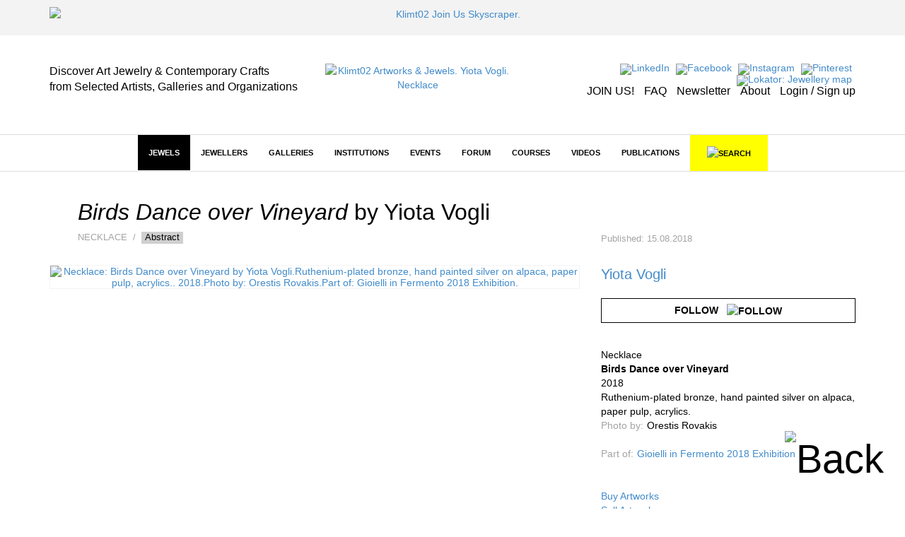

--- FILE ---
content_type: text/html; charset=utf-8
request_url: https://klimt02.net/jewels/yiota-vogli-necklace-2018-birds-dance-over-vineyard-01
body_size: 10785
content:

<!doctype html>
    <html lang="en">
    <head>
        <meta charset="utf-8" />
        <meta http-equiv="X-UA-Compatible" content="IE=edge" />
        <meta name="viewport" content="width=device-width, initial-scale=1" />
        <title class="no-translate">Klimt02 Artworks & Jewels. Yiota Vogli. Necklace</title>
        <meta name="title" content="Klimt02 Artworks & Jewels. Yiota Vogli. Necklace" />
        <meta property="og:title" content="Klimt02 Artworks & Jewels. Yiota Vogli. Necklace" />
        <meta name="author" content="Klimt02 Contemporary Jewelry and Arts and Crafts marketplace" />
        <meta name="description" content="Platform and marketplace for the communication of the international contemporary jewelry and contemporary arts and crafts. Yiota Vogli" />
        <meta name="keywords" content="Marketplace contemporary jewelry, contemporary jewelry online, contemporary jewelry design, contemporary art jewelry, contemporary fine jewelry, jewels, art jewels, on sale, sales, on offer, jewellery, jewelry, contemporary art galleries, contemporary jewelry galleries, jewelry museums, jewelers" />
        <meta name="facebook-domain-verification" content="owwt1m798es3bslqjm5hk9acqlfq74" />
                    <meta property="og:image" content="https://klimt02.net/common/media.php?Id=70964&Hash=e7fa04fda63dc0a11e7c695fb55c22d2" />
                            <meta property="og:url" content="https://klimt02.net/jewels/yiota-vogli-necklace-2018-birds-dance-over-vineyard-01" />
                        <meta name="revisit-after" content="1 days" />
        <meta name="robots" content="follow,index" />
        <meta name="p:domain_verify" content="b112b785e8da04c0d16945838a975ff3" />
        
                    <link rel="stylesheet" href="https://klimt02.net/style/bootstrap/css/bootstrap.min.css" />
            <link rel="stylesheet" href="https://klimt02.net/style/style.css" />
            <link rel="stylesheet" href="https://klimt02.net/js/lytebox/lytebox.css" />
            <link rel="stylesheet" href="https://klimt02.net/js/datepicker/css/datepicker.css" />
                        <link rel="apple-touch-icon" sizes="57x57" href="https://klimt02.net/images/logo_kt02_57x57.jpg" />
            <link rel="apple-touch-icon" sizes="72x72" href="https://klimt02.net/images/logo_kt02_72x72.jpg" />
            <link rel="apple-touch-icon" sizes="114x114" href="https://klimt02.net/images/logo_kt02_114x114.jpg" />
            <link rel="apple-touch-icon" sizes="144x144" href="https://klimt02.net/images/logo_kt02_144x144.jpg" />
            <link rel="image_src" href="https://klimt02.net/images/social_share.png" />
            <link rel="shortcut icon" href="https://klimt02.net/images/favicon.ico" />
            <script type="text/javascript" src="https://klimt02.net/js/jquery-1.11.0.min.js"></script>
            <script type="text/javascript" src="https://klimt02.net/js/jquery-migrate-1.2.1.min.js"></script>
            <!--[if lt IE 9]>
              <script src="https://klimt02.net/js/html5shiv.js"></script>
              <script src="https://klimt02.net/js/respond.min.js"></script>
            <![endif]-->
            <script type="text/javascript" src="https://klimt02.net/js/lytebox/lytebox.js"></script>
            <script type="text/javascript" src="https://klimt02.net/js/swfobject.js"></script>
            <script type="text/javascript" src="https://klimt02.net/js/ckeditor/ckeditor.js"></script>
            <script type="text/javascript" src="https://klimt02.net/js/datepicker/js/bootstrap-datepicker.js"></script>
            <script type="text/javascript" src="https://maps.googleapis.com/maps/api/js?key=AIzaSyC_NrsDSjeK5gVu5vIKDqBxBUIBNu96rO4&sensor=true"></script>
            <script src="https://www.paypal.com/sdk/js?client-id=AS-_d2UA9OZJPuYegRc2fO-EtP4W99D0-npozoq-FNfMXfepAyZC46MYg9lGFSRRY8Q3AgeJ5cJv3mz0&currency=EUR&components=messages&locale=en_US" data-namespace="PayPalSDK"></script>
            <script type="text/javascript" src="//assets.pinterest.com/js/pinit.js" data-pin-hover="true"></script>
            <script type="text/javascript" src="https://klimt02.net/js/typeahead.min.js"></script>
            <script type="text/javascript" src="https://klimt02.net/js/functions.php"></script>
            </head>

                        <body>
                    
                    
                            
                <div id="back">
                    <a href="javascript:goTo('body');"><img src="https://klimt02.net/images/back.png" alt="Back" /></a>
                </div>
                

                
                                    




         

    <div id="advertising">
            <div class="container text-center" style="margin-bottom: 10px;">
                            <a href="https://klimt02.net/advertisings/140809" alt="Klimt02 Join Us Skyscraper" target="_blank">
                                                
        
    
                                                                                                                            
    
            
                                    <img src="https://klimt02.net/common/media.php?Id=113921&Id_item=140809&Hash=55111f93a185e9cda004fff553d54d57&Type=Image&Width=1200&Height=100" alt="Klimt02 Join Us Skyscraper." title="Klimt02 Join Us Skyscraper." class="hidden-xs normal" />
                            
    
        

                            
        
    
                                                                            
                                                            
    
            
                                    <img src="https://klimt02.net/common/media.php?Id=113922&Id_item=&Hash=044f869d763ce162534b026015d40987&Type=Image&Width=350&Height=113" alt="Klimt02 Join Us Skyscraper." title="Klimt02 Join Us Skyscraper." class="visible-xs" />
                            
    
        

                                    </a>
                    </div>
    
</div>
                                

                
                

<div id="header">
    <div class="container">
        <div class="row">
            <div class="col-md-4 col-sm-4 col-xs-12 slogan hidden-sm hidden-xs">
                                    <div class="hidden-sm hidden-xs"><div><span style="font-size:16px;"><span style="color:#000000;">Discover Art Jewelry &amp; Contemporary Crafts<br />
from Selected Artists, Galleries and Organizations</span></span></div></div>
                            </div>
            <div class="col-md-3 col-sm-4 col-xs-12 logo">
                <a href="https://klimt02.net/"><img src="https://klimt02.net/images/logo_210.png" alt="Klimt02 Artworks & Jewels. Yiota Vogli. Necklace" /></a>
            </div>
            <div class="col-md-5 col-sm-8 menu-images text-right hidden-xs">
                <div>
                    <ul>
                        <li>
                            <a href="https://www.linkedin.com/company/klimt02-sl/" title="LinkedIn" target="_blank"><img src="https://klimt02.net/images/menus/menu_linkedin.png" alt="LinkedIn" /></a>
                        </li>
                        <li>
                            <a href="https://www.facebook.com/klimt02barcelona/" target="_blank" title="Facebook"><img src="https://klimt02.net/images/menus/menu_facebook.png" alt="Facebook" /></a>
                        </li>
                        <!--
                        <li>
                            <a href="https://klimt02.net/about/wechat" title="Wechat"><img src="https://klimt02.net/images/menus/menu_wechat.png" alt="Wechat" /></a>
                        </li>
                        <li>
                            <a href="https://klimt02.net/about/weibo" title="Weibo"><img src="https://klimt02.net/images/menus/menu_weibo.png" alt="Weibo" /></a>
                        </li>
                        -->
                        <li>
                            <a href="https://www.instagram.com/klimt02_barcelona" target="_blank" title="Instagram"><img src="https://klimt02.net/images/menus/menu_instagram.png" alt="Instagram" /></a>
                        </li>
                        <li>
                            <a href="https://es.pinterest.com/klimt02/" target="_blank" title="Pinterest"><img src="https://klimt02.net/images/menus/menu_pinterest.png" alt="Pinterest" /></a>
                        </li>
                        <li>
                            <a href="https://klimt02.net/jewellery_map" title="Lokator: Jewellery map" target="_blank"><img src="https://klimt02.net/images/menus/menu_lokator.png" alt="Lokator: Jewellery map" title="Lokator: Jewellery map" /></a>
                        </li>
                    </ul>
                    <ul class="text-submenu">
                        <li>
                                                            <a href="https://klimt02.net/members/become-member" title="JOIN US!">JOIN US!</a>
                                                    </li>
                        <li>
                            <a href="https://klimt02.net/about/faq" title="FAQ">FAQ</a>
                        </li>
                        <li>
                            <a href="http://klimt02.net/newsletters" target="_blank" title="Newsletter">Newsletter</a>
                        </li>
                        <li>
                            <a href="http://klimt02.net/about" target="_blank" title="About">About</a>
                        </li>
                        <li>
                                                            <a href="javascript:showForm('login-sign-up');" title="Login / Sign up">Login / Sign up</a>
                                                    </li>
                    </ul>
                </div>
            </div>
        </div>
    </div>
</div>
                

                
                

<div id="main-menu-anchor"></div>
<div id="main-menu-layer">
    <nav class="navbar navbar-default" role="navigation">
        <div class="container">
            
            <div class="navbar-header">
                <button type="button" class="navbar-toggle" data-toggle="collapse" data-target="#main-menu">
                    <span class="sr-only">Toggle navigation</span>
                    <span class="icon-bar"></span>
                    <span class="icon-bar"></span>
                    <span class="icon-bar"></span>
                </button>
                <a class="navbar-brand hidden hidden-xs" href="https://klimt02.net/"><img src="https://klimt02.net/images/logo.png" alt="Klimt02.net" class="img-responsive" /></a>
                <a class="navbar-brand link-header visible-xs" href="https://klimt02.net/jewellery_map?Mobile=1"><img src="https://klimt02.net/images/menus/menu_lokator.png" alt="Lokator: Jewellery map" class="icona-lokator" /></a>
                <a class="navbar-brand link-header visible-xs" href="https://klimt02.net/find/"><img src="https://klimt02.net/images/search.png" alt="Search" class="icona-search" /></a>
            </div>

            
            <div class="collapse navbar-collapse" id="main-menu">
                <ul class="nav navbar-nav">
                    <li class="visible-xs">
                                                    <a href="javascript:showForm('login-sign-up');" id="login-logout-link" style="background-color: #000; color: #fff;">LOGIN / SIGN UP</a>
                                            </li>

                    
                                                                    
                                                                            
                        
                                                                            
                        
                                                    
                                                                                                <li class="active highlited"><a href="https://klimt02.net/jewels" target="_self">Jewels</a></li>
                                                                                    
                                                    <li class="visible-xs">
                                <a href="jewels?On_sale_status%5B%5D=On+sale#artwork-news" style="background-color: #FF37F9; color: #fff;">JEWELS ON SALE</a>
                            </li>
                                                                                            
                                                                            
                        
                                                                            
                        
                                                    
                                                                                                <li class="dropdown highlited">
                                                                                            
                                <a href="https://klimt02.net/jewellers" class="dropdown-toggle" data-hover="dropdown" target="_self">Jewellers</a>
                                <ul class="dropdown-menu">
                                    
                                                                            
                                                                                                                            
                                        
                                                                                                                            
                                        
                                                                                    
                                                                                            <li><a href="http://klimt02.net/search/?Filter_what=Jewellers&Order_by=Alphabetical&Limit=0&Header=0" target="_self">Jewellers alphabetical</a></li>
                                                                                                                                                                
                                                                                                                            
                                        
                                                                                                                            
                                        
                                                                                    
                                                                                            <li><a href="http://klimt02.net/search/?Filter_what=Jewellers&Order_by=Country&Limit=0&Header=0" target="_self">Jewellers by country</a></li>
                                                                                                                                                                
                                                                                                                            
                                        
                                                                                                                            
                                        
                                                                                    
                                                                                            <li><a href="http://klimt02.net/search/?Filter_time=Current+events&Related_jewellers=1" target="_self">Jewellers on show</a></li>
                                                                                                                                                                
                                                                                                                            
                                        
                                                                                                                            
                                        
                                                                                    
                                                                                            <li><a href="http://klimt02.net/search/?Filter_time=Upcoming+events&Related_jewellers=1" target="_self">Jewellers coming events</a></li>
                                                                                                                        
                                </ul>
                            </li>
                        
                                                                                            
                                                                            
                        
                                                                            
                        
                                                    
                                                                                                <li class="dropdown highlited">
                                                                                            
                                <a href="https://klimt02.net/galleries" class="dropdown-toggle" data-hover="dropdown" target="_self">Galleries</a>
                                <ul class="dropdown-menu">
                                    
                                                                            
                                                                                                                            
                                        
                                                                                                                            
                                        
                                                                                    
                                                                                            <li><a href="http://klimt02.net/search/?Filter_what=Galleries&Limit=0&Header=0&Order_by=Alphabetical" target="_self">Galleries alphabetical</a></li>
                                                                                                                                                                
                                                                                                                            
                                        
                                                                                                                            
                                        
                                                                                    
                                                                                            <li><a href="http://klimt02.net/search/?Filter_what=Galleries&Limit=0&Header=0&Order_by=Country" target="_self">Galleries by country</a></li>
                                                                                                                                                                
                                                                                                                            
                                        
                                                                                                                            
                                        
                                                                                    
                                                                                            <li><a href="http://klimt02.net/search/?Filter_time=Current+events&Related_galleries=1" target="_self">Galleries on show</a></li>
                                                                                                                                                                
                                                                                                                            
                                        
                                                                                                                            
                                        
                                                                                    
                                                                                            <li><a href="http://klimt02.net/search/?Filter_time=Upcoming+events&Related_galleries=1" target="_self">Galleries coming events</a></li>
                                                                                                                        
                                </ul>
                            </li>
                        
                                                                                            
                                                                            
                        
                                                                            
                        
                                                    
                                                                                                <li class="dropdown highlited">
                                                                                            
                                <a href="https://klimt02.net/institutions" class="dropdown-toggle" data-hover="dropdown" target="_self">Institutions</a>
                                <ul class="dropdown-menu">
                                    
                                                                            
                                                                                                                            
                                        
                                                                                                                            
                                        
                                                                                                                                    <li class="highlited"><a href="https://klimt02.net/institutions/schools" target="_self">Schools</a></li>
                                                                                                                                                                
                                                                                                                            
                                        
                                                                                                                            
                                        
                                                                                                                                    <li class="highlited"><a href="https://klimt02.net/institutions/museums" target="_self">Museums</a></li>
                                                                                                                                                                
                                                                                                                            
                                        
                                                                                                                            
                                        
                                                                                                                                    <li class="highlited"><a href="https://klimt02.net/institutions/organizations" target="_self">Organizations</a></li>
                                                                                                                                                                
                                                                                                                            
                                        
                                                                                                                            
                                        
                                                                                    
                                                                                            <li><a href="http://klimt02.net/search/?Filter_what=Schools&Limit=0&Header=0&Order_by=Country" target="_self">Schools by Country</a></li>
                                                                                                                                                                
                                                                                                                            
                                        
                                                                                                                            
                                        
                                                                                    
                                                                                            <li><a href="http://klimt02.net/search/?Filter_what=All+Institutions&Limit=0&Header=0&Order_by=Alphabetical" target="_self">Institutions alphabetical</a></li>
                                                                                                                                                                
                                                                                                                            
                                        
                                                                                                                            
                                        
                                                                                    
                                                                                            <li><a href="http://klimt02.net/search/?Filter_what=All+Institutions&Limit=0&Header=0&Order_by=Country" target="_self">Institutions by country</a></li>
                                                                                                                                                                
                                                                                                                            
                                        
                                                                                                                            
                                        
                                                                                    
                                                                                            <li><a href="http://klimt02.net/search/?Filter_what=Courses&Related_courses=1" target="_self">Open courses</a></li>
                                                                                                                        
                                </ul>
                            </li>
                        
                                                                                            
                                                                            
                        
                                                                            
                        
                                                    
                                                                                                <li class="dropdown highlited">
                                                                                            
                                <a href="https://klimt02.net/events" class="dropdown-toggle" data-hover="dropdown" target="_self">Events</a>
                                <ul class="dropdown-menu">
                                    
                                                                            
                                                                                                                            
                                        
                                                                                                                            
                                        
                                                                                                                                    <li class="highlited"><a href="https://klimt02.net/events/exhibitions" target="_self">Exhibitions</a></li>
                                                                                                                                                                
                                                                                                                            
                                        
                                                                                                                            
                                        
                                                                                    
                                                                                            <li><a href="https://klimt02.net/events/open-calls" target="_self">Open calls</a></li>
                                                                                                                                                                
                                                                                                                            
                                        
                                                                                                                            
                                        
                                                                                                                                    <li class="highlited"><a href="https://klimt02.net/events/awards" target="_self">Awards</a></li>
                                                                                                                                                                
                                                                                                                            
                                        
                                                                                                                            
                                        
                                                                                                                                    <li class="highlited"><a href="https://klimt02.net/events/fairs" target="_self">Fairs</a></li>
                                                                                                                                                                
                                                                                                                            
                                        
                                                                                                                            
                                        
                                                                                                                                    <li class="highlited"><a href="https://klimt02.net/events/workshops" target="_self">Workshops</a></li>
                                                                                                                                                                
                                                                                                                            
                                        
                                                                                                                            
                                        
                                                                                    
                                                                                            <li><a href="https://klimt02.net/events/lectures" target="_self">Lectures</a></li>
                                                                                                                                                                
                                                                                                                            
                                        
                                                                                                                            
                                        
                                                                                    
                                                                                            <li><a href="https://klimt02.net/events/meetings" target="_self">Meetings</a></li>
                                                                                                                                                                
                                                                                                                            
                                        
                                                                                                                            
                                        
                                                                                    
                                                                                            <li><a href="https://klimt02.net/events/award-givings" target="_self">Award givings</a></li>
                                                                                                                                                                
                                                                                                                            
                                        
                                                                                                                            
                                        
                                                                                    
                                                                                            <li><a href="https://klimt02.net/events/fundraisings" target="_self">Fundraisings</a></li>
                                                                                                                                                                
                                                                                                                            
                                        
                                                                                                                            
                                        
                                                                                    
                                                                                            <li><a href="https://klimt02.net/events/book-presentations" target="_self">Book presentations</a></li>
                                                                                                                                                                
                                                                                                                            
                                        
                                                                                                                            
                                        
                                                                                    
                                                                                            <li><a href="https://klimt02.net/events/performances" target="_self">Performances</a></li>
                                                                                                                                                                
                                                                                                                            
                                        
                                                                                                                            
                                        
                                                                                                                                    <li class="highlited"><a href="http://klimt02.net/search/?Filter_what=All+Events&Filter_time=Current+events" target="_self">Current Events</a></li>
                                                                                                                                                                
                                                                                                                            
                                        
                                                                                                                            
                                        
                                                                                                                                    <li class="highlited"><a href="http://klimt02.net/search/?Filter_what=All+Events&Filter_time=Upcoming+events" target="_self">Coming events</a></li>
                                                                                                                                                                
                                                                                                                            
                                        
                                                                                                                            
                                        
                                                                                                                                    <li class="highlited"><a href="http://klimt02.net/search/?Filter_what=All+Events&Filter_time=Current+events&Limit=0&Header=0&Order_by=Country" target="_self">Current events by country</a></li>
                                                                                                                                                                
                                                                                                                            
                                        
                                                                                                                            
                                        
                                                                                                                                    <li class="highlited"><a href="http://klimt02.net/search/?Filter_what=All+Events&Filter_time=Upcoming+events&Limit=0&Header=0&Order_by=Country" target="_self">Coming events by country</a></li>
                                                                                                                        
                                </ul>
                            </li>
                        
                                                                                            
                                                                            
                        
                                                                            
                        
                                                    
                                                                                                <li class="dropdown highlited">
                                                                                            
                                <a href="https://klimt02.net/forum" class="dropdown-toggle" data-hover="dropdown" target="_self">Forum</a>
                                <ul class="dropdown-menu">
                                    
                                                                            
                                                                                                                            
                                        
                                                                                                                            
                                        
                                                                                    
                                                                                            <li><a href="https://klimt02.net/find/?Num_page=1&Order=Updated_order+DESC&Text_search=&Author_select=&Tags%5B%5D=EditorsPicks&Date%5B%5D=&Date%5B%5D=" target="_blank">Editors' Picks</a></li>
                                                                                                                                                                
                                                                                                                            
                                        
                                                                                                                            
                                        
                                                                                                                                    <li class="highlited"><a href="https://klimt02.net/forum/articles" target="_self">Articles</a></li>
                                                                                                                                                                
                                                                                                                            
                                        
                                                                                                                            
                                        
                                                                                                                                    <li class="highlited"><a href="https://klimt02.net/forum/interviews" target="_self">Interviews</a></li>
                                                                                                                                                                
                                                                                                                            
                                        
                                                                                                                            
                                        
                                                                                    
                                                                                            <li><a href="https://klimt02.net/series" target="_self">Series</a></li>
                                                                                                                                                                
                                                                                                                            
                                        
                                                                                                                            
                                        
                                                                                    
                                                                                            <li><a href="https://klimt02.net/find/?Tags[]=Collecting&Type[]=Forum&Subtype[]=" target="_self">Collecting</a></li>
                                                                                                                                                                
                                                                                                                            
                                        
                                                                                                                            
                                        
                                                                                    
                                                                                            <li><a href="https://klimt02.net/find/?Num_page=1&Order=Updated_order+DESC&Text_search=&Type%5B%5D=Forum&Author_select=&Date%5B%5D=&Date%5B%5D=&Tags%5B%5D=Market" target="_self">Market</a></li>
                                                                                                                                                                
                                                                                                                            
                                        
                                                                                                                            
                                        
                                                                                    
                                                                                            <li><a href="https://klimt02.net/find/?Tags[]=CriticalThinking&Type[]=Forum&Subtype[]=" target="_self">Critical Thinking</a></li>
                                                                                                                        
                                </ul>
                            </li>
                        
                                                                                            
                                                                            
                        
                                                                            
                        
                                                    
                                                            
                                                                    <li class="dropdown">
                                                                                            
                                <a href="https://klimt02.net/courses" class="dropdown-toggle" data-hover="dropdown" target="_self">Courses</a>
                                <ul class="dropdown-menu">
                                    
                                                                            
                                                                                                                            
                                        
                                                                                                                            
                                        
                                                                                    
                                                                                            <li><a href="http://klimt02.net/search/?Filter_what=Courses&Related_courses=1" target="_self">Open Courses</a></li>
                                                                                                                                                                
                                                                                                                            
                                        
                                                                                                                            
                                        
                                                                                    
                                                                                            <li><a href="http://klimt02.net/search/?Filter_what=Courses&Limit=0&Header=0&Order_by=Country" target="_self">Courses by country</a></li>
                                                                                                                                                                
                                                                                                                            
                                        
                                                                                                                            
                                        
                                                                                    
                                                                                            <li><a href="https://klimt02.net/find/?Num_page=1&Order=Updated_order+DESC&Text_search=&Type%5B%5D=Course&Author_select=&Date%5B%5D=&Date%5B%5D=&Subtype%5B%5D=Master+-+MAD" target="_self">Master - MAD</a></li>
                                                                                                                                                                
                                                                                                                            
                                        
                                                                                                                            
                                        
                                                                                    
                                                                                            <li><a href="https://klimt02.net/find/?Num_page=1&Order=Updated_order+DESC&Text_search=&Type%5B%5D=Course&Author_select=&Date%5B%5D=&Date%5B%5D=&Subtype%5B%5D=Bachelor+-+BAD" target="_self">Bachelor - BAD</a></li>
                                                                                                                                                                
                                                                                                                            
                                        
                                                                                                                            
                                        
                                                                                    
                                                                                            <li><a href="https://klimt02.net/find/?Num_page=1&Order=Updated_order+DESC&Text_search=&Type%5B%5D=Course&Author_select=&Date%5B%5D=&Date%5B%5D=&Subtype%5B%5D=Diploma" target="_self">Diploma</a></li>
                                                                                                                                                                
                                                                                                                            
                                        
                                                                                                                            
                                        
                                                                                    
                                                                                            <li><a href="https://klimt02.net/find/?Num_page=1&Order=Updated_order+DESC&Text_search=&Type%5B%5D=Course&Author_select=&Date%5B%5D=&Date%5B%5D=&Subtype%5B%5D=Intensive" target="_self">Intensive</a></li>
                                                                                                                                                                
                                                                                                                            
                                        
                                                                                                                            
                                        
                                                                                    
                                                                                            <li><a href="https://klimt02.net/find/?Num_page=1&Order=Updated_order+DESC&Text_search=&Type%5B%5D=Course&Author_select=&Date%5B%5D=&Date%5B%5D=&Subtype%5B%5D=On+line" target="_self">On Line</a></li>
                                                                                                                                                                
                                                                                                                            
                                        
                                                                                                                            
                                        
                                                                                    
                                                                                            <li><a href="https://klimt02.net/find/?Num_page=1&Order=Updated_order+DESC&Text_search=&Type%5B%5D=Course&Author_select=&Date%5B%5D=&Date%5B%5D=&Subtype%5B%5D=Open+All+Year" target="_self">Open All Year</a></li>
                                                                                                                        
                                </ul>
                            </li>
                        
                                                                                            
                                                                            
                        
                                                                            
                        
                                                    
                                                            
                                                                    <li><a href="https://klimt02.net/videos" target="_self">Videos</a></li>
                                                                                    
                                                                                            
                                                                            
                        
                                                                            
                        
                                                    
                                                            
                                                                    <li class="dropdown">
                                                                                            
                                <a href="https://klimt02.net/publications" class="dropdown-toggle" data-hover="dropdown" target="_self">Publications</a>
                                <ul class="dropdown-menu">
                                    
                                                                            
                                                                                                                            
                                        
                                                                                                                            
                                        
                                                                                                                                    <li class="highlited"><a href="https://klimt02.net/publications/books" target="_self">Books</a></li>
                                                                                                                                                                
                                                                                                                            
                                        
                                                                                                                            
                                        
                                                                                                                                    <li class="highlited"><a href="https://klimt02.net/publications/magazines" target="_self">Magazines</a></li>
                                                                                                                                                                
                                                                                                                            
                                        
                                                                                                                            
                                        
                                                                                                                                    <li class="highlited"><a href="https://klimt02.net/publications/publishers" target="_self">Publishers</a></li>
                                                                                                                        
                                </ul>
                            </li>
                        
                                            
                                        
                    <li class="hidden-xs">
                        <a id="link-new-search" href="https://klimt02.net/find/">&nbsp;&nbsp;&nbsp;<img src="https://klimt02.net/images/search.png" alt="Search" title="Search" />&nbsp;&nbsp;&nbsp;</a>
                    </li>
                    <li class="hidden-md hidden-sm visible-xs">
                        <a href="https://klimt02.net/about" style="background-color: #e4e4e4;">About</a>
                    </li>
                                            <li class="hidden-md hidden-sm visible-xs">
                            <a href="https://klimt02.net/members/become-member" style="background-color: #e4e4e4;">Join us</a>
                        </li>
                                        <li class="hidden-md hidden-sm visible-xs">
                        <a href="https://klimt02.net/about/faq" style="background-color: #e4e4e4;">FAQ</a>
                    </li>
                    <li class="hidden-md hidden-sm visible-xs">
                        <a href="https://klimt02.net/?Reload=UmVsb2FkX2Zvcm09c3Vic2NyaWJlLW5ld3NsZXR0ZXI=" style="background-color: #e4e4e4;">Newsletter</a>
                    </li>
                    <li class="hidden-md hidden-sm visible-xs">
                        <a href="https://www.instagram.com/klimt02_barcelona" target="_blank" style="background-color: #e4e4e4;">Instagram</a>
                    </li>
                    <li class="hidden-md hidden-sm visible-xs">
                        <a href="https://es.pinterest.com/klimt02/" target="_blank" style="background-color: #e4e4e4;">Pinterest</a>
                    </li>
                    <li class="hidden-md hidden-sm visible-xs">
                        <a href="https://www.linkedin.com/company/klimt02-sl/" target="_blank" style="background-color: #e4e4e4;">LinkedIn</a>
                    </li>
                    <li class="hidden-md hidden-sm visible-xs">
                        <a href="https://www.facebook.com/klimt02barcelona/" target="_blank" style="background-color: #e4e4e4;">Facebook</a>
                    </li>                    
                    <!--
                    <li class="hidden-md hidden-sm visible-xs">
                        <a href="https://klimt02.net/about/wechat" style="background-color: #e4e4e4;">Wechat</a>
                    </li>
                    <li class="hidden-md hidden-sm visible-xs">
                        <a href="https://klimt02.net/about/weibo" style="background-color: #e4e4e4;">Weibo</a>
                    </li>
                    -->
                </ul>
           </div>
        </div>
    </nav>

    
    <div id="search" class="hidden-xs hidden">
        <div class="container">
            <div id="simple-search">
                <div class="row">
                    <div class="col-sm-3 text-left">
                        <a href="javascript:showAdvancedSearch(false);"><img src="https://klimt02.net/images/arrow_down.png" alt="Advanced search" /></a>&nbsp;&nbsp;&nbsp;&nbsp;<a href="javascript:showAdvancedSearch(false);" class="advanced-link">ADVANCED SEARCH</a>
                    </div>
                    <div class="col-sm-7 text-center">
                        <form name="Simple_search" id="Simple_search" action="https://klimt02.net/search/" method="get" class="form" role="form" onsubmit="javascript:return validateSimpleSearchData(this);">
                            <div class="input-group">
                                <input type="search" class="form-control" id="Text_search" name="Text_search" value="" />
                                <span class="input-group-btn">
                                    <button type="submit" class="btn btn-default">SEARCH</button>
                                </span>
                            </div>
                        </form>
                    </div>
                    <div class="col-sm-2 text-right">
                        <a href="javascript:hideSimpleSearch();"><img src="https://klimt02.net/images/close.png" alt="Close" /></a>
                    </div>
                </div>
            </div>

            
            <div id="advanced-search" class="hidden"></div>
        </div>
    </div>

    
    <div id="new-search" class="hidden">
        <div class="container">
            <div id="search-container">
                <div class="row">
                    <div class="col-sm-11 text-center">
                        <form name="New_search_top" id="New_search_top" action="https://klimt02.net/find/" method="get" class="form" role="form">
                            <div class="input-group">
                                <input type="search" class="form-control" id="Text_search" name="Text_search" value="" />
                                <span class="input-group-btn">
                                    <button type="submit" class="btn btn-default">SEARCH</button>
                                </span>
                            </div>
                        </form>
                    </div>
                    <div class="col-sm-1 text-right">
                        <a href="javascript:hideNewSearch();"><img src="https://klimt02.net/images/close.png" alt="Close" /></a>
                    </div>
                </div>
            </div>
        </div>
    </div>

    
    <div id="mobile-search" class="hidden">
        <form name="Mobile_search" id="Mobile_search" action="https://klimt02.net/find/" method="get" class="navbar-form navbar-left" role="search">
            <div class="form-group">
                <input type="search" class="form-control" id="Text_search" name="Text_search" value="" placeholder="Search" />
            </div>
        </form>
    </div>
    
</div>
                

                
                <div id="content">
                    




         







































































<div id="item">
    <div class="container">
        <div class="row">
            
            <div class="col-sm-8">
                <div class="row">
                                            <div id="item-title" class="col-sm-12">
                                <h1 class="no-translate"><span class="jewel-name no-translate">Birds Dance over Vineyard</span> by <span class="no-translate">Yiota Vogli</span></h1>
    <div class="subtitle">
        
                    Necklace
        
        
                    &nbsp;/&nbsp;
                                                            <a href="https://klimt02.net/jewels?Tags[]=Abstract#artwork-news" class="item-tag" target="_blank">Abstract</a>
                                            
        
        
        
                                </div>
                         
                        </div>
                                    </div>
            </div>
            <div id="item-updated" class="col-sm-4">
                <div class="content no-translate">
                    
                                            Published: 15.08.2018
                                    </div>
            </div>
        </div>
        <div class="row">
            
            <div class="col-sm-8">
                
                
                                   

                
                                    <div class="row">
                        <div id="item-medias-views-top" class="col-sm-12">
                                <div class="jewel-medias">
                    <div class="item-media">
                                    <a href="https://klimt02.net/common/media.php?Id=70964&Hash=e7fa04fda63dc0a11e7c695fb55c22d2&Type=" class="lytebox" title="" data-lyte-options="autoResize:false width:1002 height:836 navTop:true">
                        
        
    
                                                        
                
    
            
                                    <img src="https://klimt02.net/common/media.php?Id=70964&Id_item=&Hash=e7fa04fda63dc0a11e7c695fb55c22d2&Type=Image&Width=1000&Height=834" alt="Necklace: Birds Dance over Vineyard by Yiota Vogli.Ruthenium-plated bronze, hand painted silver on alpaca, paper pulp, acrylics.. 2018.Photo by: Orestis Rovakis.Part of: Gioielli in Fermento 2018 Exhibition." title="Necklace: Birds Dance over Vineyard by Yiota Vogli.Ruthenium-plated bronze, hand painted silver on alpaca, paper pulp, acrylics.. 2018.Photo by: Orestis Rovakis.Part of: Gioielli in Fermento 2018 Exhibition." class="img-responsive media" />
                            
    
        

                </a>
                    </div>
            </div>

                        </div>
                    </div>
                
                
                                    <div class="row">
                        <div class="col-sm-12">
                                                                                        
                        </div>
                    </div>
                
                
                                      

                
                
                
                
                
                
                
                                    
                    <div id="comments"></div>
                    <script type="text/javascript">
                        <!--
                        loadComments(108683);
                        -->
                    </script>                
                            </div>

            
            <div id="information-items" class="col-sm-4">
                
                                    <div id="item-data">
                            
    
    
    
    
                                                            <a href="https://klimt02.net/jewellers/yiota-vogli" class="bigger-jewel">Yiota Vogli</a>                                                    <div class="follow-jewel">
                                                    <button type="button" class="btn btn-default follow" onclick="javascript:showForm('login-sign-up');">Follow&nbsp;&nbsp;&nbsp;<img src="https://klimt02.net/images/follow.png" alt="Follow" /></button><br />
                                            </div>
                            
                            <div class="separator"></div>
                        
            
    
        

    
            <div class="no-separator">
            
        
        
        
        
        
        
        
        
        
                    
            
            
            
            

        
            
            

        
            </div>

    
            Necklace<br />
        <strong>Birds Dance over Vineyard</strong><br />
        2018<br />
                    Ruthenium-plated bronze, hand painted silver on alpaca, paper pulp, acrylics.<br />
                                                                <span class="photo-by-jewel">                        <dl class="dl-horizontal">
                                    <dt class="field-label no-translate">Photo by:</dt>
                                <dd class="no-translate">
                                                                        <span class="no-translate">Orestis Rovakis</span>                                            
                </dd>
            </dl>
            <div class="separator"></div>
            </span>
                                        
    
    
                        <div class="no-separator">
            
                
                
                
                                    <dl class="dl-horizontal">
                                    <dt class="field-label no-translate">Part of:</dt>
                                <dd class="no-translate">
                                                                        <a href="https://klimt02.net/events/exhibitions/gioielli-fermento-2018-exhibition-villa-braghieri">Gioielli in Fermento 2018 Exhibition</a>                                            
                </dd>
            </dl>
            <div class="separator"></div>
            
                
                    </div>
    
    
    
                <br /><br />
        <a href="https://klimt02.net/about/customers-purchasing-conditions" target="_blank">Buy Artworks</a><br>
        <a href="https://klimt02.net/about/artwork-sales-conditions" target="_blank">Sell Artworks</a>
        <br /><br />
                                <div style="text-align: left; margin-bottom: 10px;">For any request, please <a href="javascript:showForm('login-sign-up', {Reload: 'UmVsb2FkX2Zvcm09Y29udGFjdC1idXkmSWQ9MTA4Njgz'});">contact us</a></div>
                
        <br /><br />
    
                    </div>
                
                
                          

                
                <div class="item-tools-share hidden-xs">
                                        <div id="new-tools" class="row" style="width: 100%; padding-top: 10px; border-top: 2px solid #000; margin-top: 20px; margin-bottom: 10px;">
                        <div class="col-sm-12 text-center">
                            <ul style="font-size: 16px !important;">
                                <li>
                                                                            <a id="share-popup" data-toggle="popover" title="Share on" data-html="true" data-content="<ul class='share-list'><li><a href='https://wa.me/?text=https%3A%2F%2Fklimt02.net%2Fjewels%2Fyiota-vogli-necklace-2018-birds-dance-over-vineyard-01' target='_blank'>Whatsapp</a></li><li><a href='http://www.facebook.com/sharer.php?u=https%3A%2F%2Fklimt02.net%2Fjewels%2Fyiota-vogli-necklace-2018-birds-dance-over-vineyard-01' target='_blank'>Facebook</a></li><li><a href='http://pinterest.com/pin/create/button/?url=https%3A%2F%2Fklimt02.net%2Fjewels%2Fyiota-vogli-necklace-2018-birds-dance-over-vineyard-01' target='_blank'>Pinterest</a></li><li><a href='http://twitter.com/share?url=https%3A%2F%2Fklimt02.net%2Fjewels%2Fyiota-vogli-necklace-2018-birds-dance-over-vineyard-01' target='_blank'>X</a></li><li><a href='http://tumblr.com/widgets/share/tool?shareSource=legacy&canonicalUrl=https%3A%2F%2Fklimt02.net%2Fjewels%2Fyiota-vogli-necklace-2018-birds-dance-over-vineyard-01&posttype=link' target='_blank'>Tumblr</a></li><li><a href='javascript:showForm('login-sign-up');'>Mail</a></li></ul>" data-placement="bottom">Share</a>
                                                                    </li>
                                <li>
                                                                            <a href="javascript:showForm('login-sign-up');">Like</a>
                                                                    
                                </li>
                                <li>
                                                                                                                    <a href="javascript:showForm('login-sign-up', {Reload: 'UmVsb2FkX2Zvcm09YWRkLWNvbW1lbnQmSXRlbV9tZXNzYWdlPTEwODY4Mw=='});">Comment</a>
                                                                    
                                </li>
                            </ul>
                        </div>
                    </div>
                </div>

                
                
            </div>
        </div>
    </div>
</div>

    
                <div id="other-works">
       <div class="container">
            <div class="row">
                <div class="col-sm-12">
                    <div class="section-title-navigation" style="margin-left: 0px !important; width: fit-content !important;">
                        <div class="title">
                            <span class="navigation-next">&gt;</span>
                            <span class="navigation-previous disabled">&lt;</span>
                            <h2><a href="https://klimt02.net/">Other works by <span class="no-translate">Yiota Vogli</span>&nbsp;</a></h2>
                        </div>
                    </div>
                    <div id="Vogli, Yiota#108683" class="list-items">
                        <ul>
                                                        




         


    <li>
                    <a href="https://klimt02.net/jewels/yiota-vogli-brooch-2025-reefs-ii" target="_blank">
                        
        
    
                                                                                                                            
    
            
                                    <img src="https://klimt02.net/images/resized/118427_212_200_118427_Vogli_Yiota_oct25_03.jpg" alt="Reefs II by Yiota Vogli." title="Reefs II by Yiota Vogli." class="img-responsive" />
                            
    
        

            <h3 class="no-translate"> Reefs II  by  Yiota Vogli </h3>
            <span class="item-text">
                                                    <div class="type-list">Brooch</div>
                                        
                            </span>
        </a>
    </li>
    <li>
                    <a href="https://klimt02.net/jewels/yiota-vogli-brooch-2025-reefs-i" target="_blank">
                        
        
    
                                                                                                                            
    
            
                                    <img src="https://klimt02.net/images/resized/118426_212_200_118426_Vogli_Yiota_oct25_02.jpg" alt="Reefs I by Yiota Vogli." title="Reefs I by Yiota Vogli." class="img-responsive" />
                            
    
        

            <h3 class="no-translate"> Reefs I  by  Yiota Vogli </h3>
            <span class="item-text">
                                                    <div class="type-list">Brooch</div>
                                        
                            </span>
        </a>
    </li>
    <li>
                    <a href="https://klimt02.net/jewels/yiota-vogli-brooch-2025-we-will-regrow-and-prosper-again" target="_blank">
                        
        
    
                                                                                                                            
    
            
                                    <img src="https://klimt02.net/images/resized/118425_212_200_118425_Vogli_Yiota_oct25_01.jpg" alt="We will regrow and prosper again by Yiota Vogli." title="We will regrow and prosper again by Yiota Vogli." class="img-responsive" />
                            
    
        

            <h3 class="no-translate"> We will regrow and prosper again  by  Yiota Vogli </h3>
            <span class="item-text">
                                                    <div class="type-list">Brooch</div>
                                        
                            </span>
        </a>
    </li>
    <li>
                    <a href="https://klimt02.net/jewels/yiota-vogli-brooch-2025-be-like-elephant" target="_blank">
                        
        
    
                                                                                                                            
    
            
                                    <img src="https://klimt02.net/images/resized/116697_212_200_116697_Vogli_Yiota_june25_01.JPG" alt="Be Like an Elephant by Yiota Vogli." title="Be Like an Elephant by Yiota Vogli." class="img-responsive" />
                            
    
        

            <h3 class="no-translate"> Be Like an Elephant  by  Yiota Vogli </h3>
            <span class="item-text">
                                                    <div class="type-list">Brooch</div>
                                        
                            </span>
        </a>
    </li>
    <li>
                    <a href="https://klimt02.net/jewels/yiota-vogli-earrings-2024-untitled" target="_blank">
                        
        
    
                                                                                                                            
    
            
                                    <img src="https://klimt02.net/images/resized/114687_212_200_114687_Vogli_Yiota_Feb25_02.jpg" alt="Untitled by Yiota Vogli." title="Untitled by Yiota Vogli." class="img-responsive" />
                            
    
        

            <h3 class="no-translate"> Untitled  by  Yiota Vogli </h3>
            <span class="item-text">
                                                    <div class="type-list">Earrings</div>
                                        
                            </span>
        </a>
    </li>
    <li>
                    <a href="https://klimt02.net/jewels/yiota-vogli-necklace-2024-untitled-02" target="_blank">
                        
        
    
                                                                                                                            
    
            
                                    <img src="https://klimt02.net/images/resized/114685_212_200_114685_Vogli_Yiota_Feb25_01_01.jpg" alt="Untitled by Yiota Vogli." title="Untitled by Yiota Vogli." class="img-responsive" />
                            
    
        

            <h3 class="no-translate"> Untitled  by  Yiota Vogli </h3>
            <span class="item-text">
                                                    <div class="type-list">Necklace</div>
                                        
                            </span>
        </a>
    </li>
    <li>
                    <a href="https://klimt02.net/jewels/yiota-vogli-necklace-2024-untitled-01" target="_blank">
                        
        
    
                                                                                                                            
    
            
                                    <img src="https://klimt02.net/images/resized/113599_212_200_113599_Vogli_Yiota_dec24_03.JPG" alt="Untitled by Yiota Vogli." title="Untitled by Yiota Vogli." class="img-responsive" />
                            
    
        

            <h3 class="no-translate"> Untitled  by  Yiota Vogli </h3>
            <span class="item-text">
                                                    <div class="type-list">Necklace</div>
                                        
                            </span>
        </a>
    </li>
    <li>
                    <a href="https://klimt02.net/jewels/yiota-vogli-ring-2024-untitled" target="_blank">
                        
        
    
                                                                                                                            
    
            
                                    <img src="https://klimt02.net/images/resized/113598_212_200_113598_Vogli_Yiota_dec24_02.jpg" alt="Untitled by Yiota Vogli." title="Untitled by Yiota Vogli." class="img-responsive" />
                            
    
        

            <h3 class="no-translate"> Untitled  by  Yiota Vogli </h3>
            <span class="item-text">
                                                    <div class="type-list">Ring</div>
                                        
                            </span>
        </a>
    </li>
    <li>
                    <a href="https://klimt02.net/jewels/yiota-vogli-necklace-2024-untitled" target="_blank">
                        
        
    
                                                                                                                            
    
            
                                    <img src="https://klimt02.net/images/resized/113596_212_200_113596_Vogli_Yiota_dec24_01.JPG" alt="Untitled by Yiota Vogli." title="Untitled by Yiota Vogli." class="img-responsive" />
                            
    
        

            <h3 class="no-translate"> Untitled  by  Yiota Vogli </h3>
            <span class="item-text">
                                                    <div class="type-list">Necklace</div>
                                        
                            </span>
        </a>
    </li>
    <li>
                    <a href="https://klimt02.net/jewels/yiota-vogli-necklace-2024-hecate" target="_blank">
                        
        
    
                                                                                                                            
    
            
                                    <img src="https://klimt02.net/images/resized/111391_212_200_111391_Vogli_Yiota_Jul24_02.jpg" alt="Hecate by Yiota Vogli." title="Hecate by Yiota Vogli." class="img-responsive" />
                            
    
        

            <h3 class="no-translate"> Hecate  by  Yiota Vogli </h3>
            <span class="item-text">
                                                    <div class="type-list">Necklace</div>
                                        
                            </span>
        </a>
    </li>
    <li>
                    <a href="https://klimt02.net/jewels/yiota-vogli-brooch-2024-moon-phases" target="_blank">
                        
        
    
                                                                                                                            
    
            
                                    <img src="https://klimt02.net/images/resized/111390_212_200_111390_Vogli_Yiota_Jul24_01.jpg" alt="Moon Phases by Yiota Vogli." title="Moon Phases by Yiota Vogli." class="img-responsive" />
                            
    
        

            <h3 class="no-translate"> Moon Phases  by  Yiota Vogli </h3>
            <span class="item-text">
                                                    <div class="type-list">Brooch</div>
                                        
                            </span>
        </a>
    </li>
    <li>
                    <a href="https://klimt02.net/jewels/yiota-vogli-necklace-2023-vessel-i" target="_blank">
                        
        
    
                                                                                                                            
    
            
                                    <img src="https://klimt02.net/images/resized/109921_212_200_109921_Vogli_Yiota_Apr24_02.jpg" alt="Vessel I by Yiota Vogli." title="Vessel I by Yiota Vogli." class="img-responsive" />
                            
    
        

            <h3 class="no-translate"> Vessel I  by  Yiota Vogli </h3>
            <span class="item-text">
                                                    <div class="type-list">Necklace</div>
                                        
                            </span>
        </a>
    </li>
    <li>
                    <a href="https://klimt02.net/jewels/yiota-vogli-brooch-2023-vessel-ii" target="_blank">
                        
        
    
                                                                                                                            
    
            
                                    <img src="https://klimt02.net/images/resized/109922_212_200_109922_Vogli_Yiota_Apr24_01.jpg" alt="Vessel II by Yiota Vogli." title="Vessel II by Yiota Vogli." class="img-responsive" />
                            
    
        

            <h3 class="no-translate"> Vessel II  by  Yiota Vogli </h3>
            <span class="item-text">
                                                    <div class="type-list">Brooch</div>
                                        
                            </span>
        </a>
    </li>
    <li>
                    <a href="https://klimt02.net/jewels/yiota-vogli-necklace-2023-interpersonal-space" target="_blank">
                        
        
    
                                                                                                                            
    
            
                                    <img src="https://klimt02.net/images/resized/109412_212_200_109412_Vogli_Yiota_Mar24_03.jpg" alt="Interpersonal Space by Yiota Vogli." title="Interpersonal Space by Yiota Vogli." class="img-responsive" />
                            
    
        

            <h3 class="no-translate"> Interpersonal Space  by  Yiota Vogli </h3>
            <span class="item-text">
                                                    <div class="type-list">Necklace</div>
                                        
                            </span>
        </a>
    </li>
    <li>
                    <a href="https://klimt02.net/jewels/yiota-vogli-brooch-2023-healing-body" target="_blank">
                        
        
    
                                                                                                                            
    
            
                                    <img src="https://klimt02.net/images/resized/109411_212_200_109411_Vogli_Yiota_Mar24_02.jpg" alt="Healing Body by Yiota Vogli." title="Healing Body by Yiota Vogli." class="img-responsive" />
                            
    
        

            <h3 class="no-translate"> Healing Body  by  Yiota Vogli </h3>
            <span class="item-text">
                                                    <div class="type-list">Brooch</div>
                                        
                            </span>
        </a>
    </li>

                        </ul>
                    </div>
                </div>
            </div>
        </div>
    </div>

    



    <div id="more-items">
       <div class="container">
            <div class="row">
                <div class="col-sm-12">
                                            <div class="section-title-navigation" style="margin-left: 0px !important;">
                                            <div class="title">
                            <span class="navigation-next">&gt;</span>
                            <span class="navigation-previous disabled">&lt;</span>
                            <h2><a href="https://klimt02.net/jewels">More&nbsp;Jewels&nbsp;</a></h2>
                        </div>
                    </div>
                    <div id="Jewel--108683" class="list-items">
                        <ul>
                                                        




         


    <li>
                    <a href="https://klimt02.net/jewels/asa-portnoff-sundstrom-ring-2025-untitled" target="_blank">
                        
        
    
                                                                                                                            
    
            
                                    <img src="https://klimt02.net/images/resized/119375_212_200_119375_Portnoff_Asa_Dec25_01.jpg" alt="Untitled by Åsa Portnoff Sundström." title="Untitled by Åsa Portnoff Sundström." class="img-responsive" />
                            
    
        

            <h3 class="no-translate"> Untitled  by  Åsa Portnoff Sundström </h3>
            <span class="item-text">
                                                    <div class="type-list">Ring</div>
                                        
                            </span>
        </a>
    </li>
    <li>
                    <a href="https://klimt02.net/jewels/manon-van-kouswijk-brooch-2011-bisou-01" target="_blank">
                        
        
    
                                                                                                                            
    
            
                                    <img src="https://klimt02.net/images/resized/119376_212_200_119376_Van_Kouswijk_Manon_Dec25_01.jpg" alt="Bisou by Manon van Kouswijk." title="Bisou by Manon van Kouswijk." class="img-responsive" />
                            
    
        

            <h3 class="no-translate"> Bisou  by  Manon van Kouswijk </h3>
            <span class="item-text">
                                                    <div class="type-list">Brooch</div>
                                        
                            </span>
        </a>
    </li>
    <li>
                    <a href="https://klimt02.net/jewels/catarina-hallzon-ring-2024-untitled" target="_blank">
                        
        
    
                                                                                                                            
    
            
                                    <img src="https://klimt02.net/images/resized/119373_212_200_119373_Hallzon_Catarina_Dec25_01.jpg" alt="Untitled by Catarina Hällzon." title="Untitled by Catarina Hällzon." class="img-responsive" />
                            
    
        

            <h3 class="no-translate"> Untitled  by  Catarina Hällzon </h3>
            <span class="item-text">
                                                    <div class="type-list">Ring</div>
                                        
                            </span>
        </a>
    </li>
    <li>
                    <a href="https://klimt02.net/jewels/ameli-deve-brooch-2025-brooches" target="_blank">
                        
        
    
                                                                                                                            
    
            
                                    <img src="https://klimt02.net/images/resized/119372_212_200_119372_Deve_Ameli_Dec25_01.jpg" alt="brooches by Ameli Dévé." title="brooches by Ameli Dévé." class="img-responsive" />
                            
    
        

            <h3 class="no-translate"> brooches  by  Ameli Dévé </h3>
            <span class="item-text">
                                                    <div class="type-list">Brooch</div>
                                        
                            </span>
        </a>
    </li>
    <li>
                    <a href="https://klimt02.net/jewels/sanna-wallgren-earrings-2024-flowers" target="_blank">
                        
        
    
                                                                                                                            
    
            
                                    <img src="https://klimt02.net/images/resized/119377_212_200_119377_Wallgren_Sanna_Dec25_01.jpg" alt="Flowers by Sanna Wallgren." title="Flowers by Sanna Wallgren." class="img-responsive" />
                            
    
        

            <h3 class="no-translate"> Flowers  by  Sanna Wallgren </h3>
            <span class="item-text">
                                                    <div class="type-list">Earrings</div>
                                        
                            </span>
        </a>
    </li>
    <li>
                    <a href="https://klimt02.net/jewels/janine-fox-necklace-2025-nebula-i" target="_blank">
                        
        
    
                                                                                                                            
    
            
                                    <img src="https://klimt02.net/images/resized/119350_212_200_119350_Fox_Janine_Dec25_01.jpg" alt="Nebula Necklace I by Janine Fox." title="Nebula Necklace I by Janine Fox." class="img-responsive" />
                            
    
        

            <h3 class="no-translate"> Nebula Necklace I  by  Janine Fox </h3>
            <span class="item-text">
                                                    <div class="type-list">Necklace</div>
                                        
                            </span>
        </a>
    </li>
    <li>
                    <a href="https://klimt02.net/jewels/janine-fox-brooch-2025-nebula-ii" target="_blank">
                        
        
    
                                                                                                                            
    
            
                                    <img src="https://klimt02.net/images/resized/119353_212_200_119353_Fox_Janine_Dec25_04.jpg" alt="Nebula Brooch II by Janine Fox." title="Nebula Brooch II by Janine Fox." class="img-responsive" />
                            
    
        

            <h3 class="no-translate"> Nebula Brooch II  by  Janine Fox </h3>
            <span class="item-text">
                                                    <div class="type-list">Brooch</div>
                                        
                            </span>
        </a>
    </li>
    <li>
                    <a href="https://klimt02.net/jewels/janine-fox-brooch-2025-nebula-i" target="_blank">
                        
        
    
                                                                                                                            
    
            
                                    <img src="https://klimt02.net/images/resized/119352_212_200_119352_Fox_Janine_Dec25_03.jpg" alt="Nebula Brooch I by Janine Fox." title="Nebula Brooch I by Janine Fox." class="img-responsive" />
                            
    
        

            <h3 class="no-translate"> Nebula Brooch I  by  Janine Fox </h3>
            <span class="item-text">
                                                    <div class="type-list">Brooch</div>
                                        
                            </span>
        </a>
    </li>
    <li>
                    <a href="https://klimt02.net/jewels/janine-fox-ring-2025-nebula-ring-i" target="_blank">
                        
        
    
                                                                                                                            
    
            
                                    <img src="https://klimt02.net/images/resized/119351_212_200_119351_Fox_Janine_Dec25_02.jpg" alt="Nebula Ring I by Janine Fox." title="Nebula Ring I by Janine Fox." class="img-responsive" />
                            
    
        

            <h3 class="no-translate"> Nebula Ring I  by  Janine Fox </h3>
            <span class="item-text">
                                                    <div class="type-list">Ring</div>
                                        
                            </span>
        </a>
    </li>
    <li>
                    <a href="https://klimt02.net/jewels/stephania-curreli-brooch-2025-flow-stic-2" target="_blank">
                        
        
    
                                                                                                                            
    
            
                                    <img src="https://klimt02.net/images/resized/119349_212_200_119349_Curreli_Stephania_Dec25_07.jpg" alt="Flow.stic 2 by Stephania Curreli." title="Flow.stic 2 by Stephania Curreli." class="img-responsive" />
                            
    
        

            <h3 class="no-translate"> Flow.stic 2  by  Stephania Curreli </h3>
            <span class="item-text">
                                                    <div class="jewel-price">Estimated price: <strong>80  &euro;</strong></div><div><div class="type-list" style="display: inline-block; width: calc(100% - 100px);">Brooch</div><div style="display: inline-block; width: 100px;" class="on-sale-item-list">ON SALE</div></div>
                                        
                            </span>
        </a>
    </li>
    <li>
                    <a href="https://klimt02.net/jewels/stephania-curreli-brooch-2025-flow-stic-1" target="_blank">
                        
        
    
                                                                                                                            
    
            
                                    <img src="https://klimt02.net/images/resized/119348_212_200_119348_Curreli_Stephania_Dec25_06.jpg" alt="Flow.stic 1 by Stephania Curreli." title="Flow.stic 1 by Stephania Curreli." class="img-responsive" />
                            
    
        

            <h3 class="no-translate"> Flow.stic 1  by  Stephania Curreli </h3>
            <span class="item-text">
                                                    <div class="jewel-price">Estimated price: <strong>80  &euro;</strong></div><div><div class="type-list" style="display: inline-block; width: calc(100% - 100px);">Brooch</div><div style="display: inline-block; width: 100px;" class="on-sale-item-list">ON SALE</div></div>
                                        
                            </span>
        </a>
    </li>
    <li>
                    <a href="https://klimt02.net/jewels/stephania-curreli-earrings-2025-c-u-p-o-l-e" target="_blank">
                        
        
    
                                                                                                                            
    
            
                                    <img src="https://klimt02.net/images/resized/119347_212_200_119347_Curreli_Stephania_Dec25_05.jpg" alt="C.U.P.O.L.E by Stephania Curreli." title="C.U.P.O.L.E by Stephania Curreli." class="img-responsive" />
                            
    
        

            <h3 class="no-translate"> C.U.P.O.L.E  by  Stephania Curreli </h3>
            <span class="item-text">
                                                    <div class="jewel-price">Estimated price: <strong>120  &euro;</strong></div><div><div class="type-list" style="display: inline-block; width: calc(100% - 100px);">Earrings</div><div style="display: inline-block; width: 100px;" class="on-sale-item-list">ON SALE</div></div>
                                        
                            </span>
        </a>
    </li>
    <li>
                    <a href="https://klimt02.net/jewels/stephania-curreli-necklace-2025-c-u-p-o-l-e" target="_blank">
                        
        
    
                                                                                                                            
    
            
                                    <img src="https://klimt02.net/images/resized/119345_212_200_119345_Curreli_Stephania_Dec25_03.jpg" alt="C.U.P.O.L.E by Stephania Curreli." title="C.U.P.O.L.E by Stephania Curreli." class="img-responsive" />
                            
    
        

            <h3 class="no-translate"> C.U.P.O.L.E  by  Stephania Curreli </h3>
            <span class="item-text">
                                                    <div class="jewel-price">Estimated price: <strong>180  &euro;</strong></div><div><div class="type-list" style="display: inline-block; width: calc(100% - 100px);">Necklace</div><div style="display: inline-block; width: 100px;" class="on-sale-item-list">ON SALE</div></div>
                                        
                            </span>
        </a>
    </li>
    <li>
                    <a href="https://klimt02.net/jewels/stephania-curreli-ring-2025-c-u-p-o-l-e-2" target="_blank">
                        
        
    
                                                                                                                            
    
            
                                    <img src="https://klimt02.net/images/resized/119344_212_200_119344_Curreli_Stephania_Dec25_02.jpg" alt="C.U.P.O.L.E 2 by Stephania Curreli." title="C.U.P.O.L.E 2 by Stephania Curreli." class="img-responsive" />
                            
    
        

            <h3 class="no-translate"> C.U.P.O.L.E 2  by  Stephania Curreli </h3>
            <span class="item-text">
                                                    <div class="jewel-price">Estimated price: <strong>170  &euro;</strong></div><div class="type-list">Ring</div>
                                        
                            </span>
        </a>
    </li>
    <li>
                    <a href="https://klimt02.net/jewels/olivia-wolf-yamamura-brooch-2025-yew-branch" target="_blank">
                        
        
    
                                                                                                                            
    
            
                                    <img src="https://klimt02.net/images/resized/119339_212_200_119339_Wolf_Yamamura_Olivia_Dec25_02.jpg" alt="Yew Branch by Olivia Wolf-Yamamura." title="Yew Branch by Olivia Wolf-Yamamura." class="img-responsive" />
                            
    
        

            <h3 class="no-translate"> Yew Branch  by  Olivia Wolf-Yamamura </h3>
            <span class="item-text">
                                                    <div class="type-list">Brooch</div>
                                        
                            </span>
        </a>
    </li>

                        </ul>
                    </div>
                </div>
            </div>
        </div>
    </div>

                </div>
                

                
                                





<div id="footer">
    <div class="container">
        <div class="row">
            <div class="col-sm-1 text-left menu"></div>
            <div class="col-sm-3 text-left menu">
                <img src="https://klimt02.net/images/logo_210.png" alt="Klimt02 Artworks & Jewels. Yiota Vogli. Necklace" class="logo" /><br /><br />
                                                                                                <a href="https://klimt02.net/about" target="_self">ABOUT</a><br />
                                                                                        <a href="https://klimt02.net/about/contact-us" target="_self">CONTACT & STAFF</a><br />
                                                                                        <a href="https://klimt02.net/about/faq" target="_self">FAQ</a><br />
                                                                                        <a href="https://klimt02.net/about/forum-participation" target="_self">FORUM PARTICIPATION</a><br />
            

            </div>
            <div class="col-sm-2 text-left menu">
                <strong>MEMBERS</strong><br /><br />
                                                                                                <a href="https://klimt02.net/members/become-member" target="_self">BECOME A MEMBER</a><br />
                                                                                        <a href="https://klimt02.net/members/benefits" target="_self">MEMBER BENEFITS</a><br />
                                                                                        <a href="https://klimt02.net/advertise" target="_self">ADVERTISE</a><br />
                                                                                        <a href="https://klimt02.net/about/members/login-signup" target="_self">LOGIN / SIGN UP</a><br />
            

            </div>
            <div class="col-sm-2 text-left menu">
                <strong>FOLLOW US</strong><br /><br />
                                                                                                <a href="javascript:showForm('subscribe-newsletter');" target="_self">NEWSLETTER</a><br />
                                                                                        <a href="https://www.instagram.com/klimt02_barcelona/" target="_blank">INSTAGRAM</a><br />
                                                                                        <a href="https://es.pinterest.com/klimt02/" target="_self">PINTEREST</a><br />
                                                                                        <a href="https://www.facebook.com/klimt02barcelona/" target="_blank">FACEBOOK</a><br />
                                                                                        <a href="https://www.linkedin.com/company/klimt02-sl/" target="_blank">LINKEDIN</a><br />
            

            </div>
            <div class="col-sm-2 text-left menu">
                <strong>LEGAL</strong><br /><br />
                                                                                                <a href="https://klimt02.net/legal/privacy-policy" target="_self">Privacy Policy</a><br />
                                                                                        <a href="https://klimt02.net/legal/copyright" target="_self">Copyright</a><br />
                                                                                        <a href="https://klimt02.net/legal/accessibilty" target="_self">Accessibility</a><br />
            

            </div>
            <div class="col-sm-2 text-left menu"></div>
        </div>
        <div class="row" style="padding-top: 25px;">
            <div class="col-sm-1 text-left"></div>
            <div class="col-sm-11 text-left"><strong>PARTNERSHIPS</strong></div>
        </div>
        <div class="row" style="padding-bottom: 35px; padding-top: 25px;">
            <div class="col-sm-1 text-left"></div>
            <div class="col-sm-10 text-center">
                                                        <a href="https://klimt02.net/institutions/organizations/handwerk-design" target="_blank"><img src="https://klimt02.net//images/partnerships/6_H&D_logo_peu_web.jpg" alt="Handwerk & Design" style="vertical-align: middle;" class="footer-image" /></a>&nbsp;&nbsp;&nbsp;&nbsp;
                                                        <a href="http://klimt02.net/publications/publishers/arnoldsche-art-publishers" target="_blank"><img src="https://klimt02.net//images/partnerships/2_Logo_Arnoldsche_Partnership_PeuWeb.jpg" alt="Anoldsche publishers" style="vertical-align: middle;" class="footer-image" /></a>&nbsp;&nbsp;&nbsp;&nbsp;
                                                        <a href="https://klimt02.net/members/safecreative-klimt02" target="_blank"><img src="https://klimt02.net//images/partnerships/4_safe-creative.png" alt="Safe Creative" style="vertical-align: middle;" class="footer-image" /></a>&nbsp;&nbsp;&nbsp;&nbsp;
                                                            <br class="hidden-xs" /><br class="hidden-xs" />
                                        <a href="https://klimt02.net/publications/publishers/snag-metalsmith" target="_blank"><img src="https://klimt02.net//images/partnerships/7_Snag_Metalsmith_Logo_Aug23_peu.jpg" alt="snag_metalsmith_logo_peu" style="vertical-align: middle;" class="footer-image" /></a>&nbsp;&nbsp;&nbsp;&nbsp;
                                                        <a href="http://www.fad.cat/" target="_blank"><img src="https://klimt02.net//images/partnerships/5_afad_logo_peu_web.jpg" alt="logo afad peuweb" style="vertical-align: middle;" class="footer-image" /></a>&nbsp;&nbsp;&nbsp;&nbsp;
                
            </div>
            <div class="col-sm-1 text-left"></div>
        </div>
    </div>
    <div class="contact text-center">&copy; klimt02 2002-2025 | <a href="https://goo.gl/maps/Khu5HZqMZp92" target="_blank">Riera Sant Miquel 26. 08006 BARCELONA</a> | Phone <a href="tel:(+34) 933687235">(+34) 933687235</a> | email: <a href="mailto:klimt@klimt02.net?subject=Request%20to%20Klimt02">klimt@klimt02.net</a></div>
</div>
                

                <a href="https://klimt02.net/htmlmap"></a>
            
            
            <script type="text/javascript" src="https://klimt02.net/style/bootstrap/js/bootstrap.min.js"></script>
        
                            
        
<div id="newsletter-popup" role="dialog" aria-labelledby="newsletter-popup" class="modal">
    <div class="modal-dialog modal-sm">
        <div class="modal-content">
            <div class="modal-header">
                <button type="button" class="close" data-dismiss="modal">
                    <img src="https://klimt02.net/images/close.png" alt="Close" style="height: 20px;" /><span class="sr-only">Close</span>
                </button>
            </div>
            <div class="modal-body" style="text-align: center">
                <button type="button" class="btn btn-default" onclick="javascript:showForm('subscribe-newsletter', {});">Get our newsletter</button>
            </div>
        </div>
    </div>
</div>
<script type="text/javascript">
    <!--
    
    setTimeout(function() {
        // Mirem si existeix la cookie del newsletter
        if (getCookie('Klimt02[newsletterPopup]') == '') {
            // Creem la cookie del newsletter
            var date = new Date();
            date.setTime(date.getTime() + (30 * 24 * 60 * 60 * 1000));
            document.cookie = 'Klimt02[newsletterPopup]=1;path=/;expires=' + date.toGMTString();            
            
            // Mostrem el popup
            showForm('newsletter-popup', {});
        }
    }, 15000);
    
    -->
</script>
        
               
        <script async src="https://www.googletagmanager.com/gtag/js?id=G-HSL5Z2RNQ9"></script>
        <script>
            
                window.dataLayer = window.dataLayer || [];
                function gtag(){dataLayer.push(arguments);}
                gtag('js', new Date());

                gtag('config', 'G-HSL5Z2RNQ9');
            
        </script>
    </body>
</html>